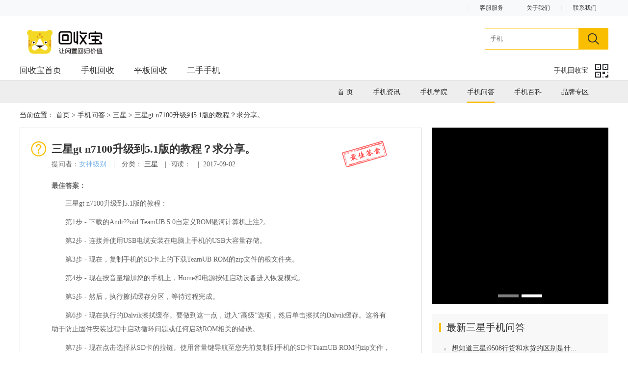

--- FILE ---
content_type: text/html; charset=utf-8
request_url: http://zx.huishoubao.com/wenda/8444.html
body_size: 7156
content:
<!DOCTYPE html>
<html>

<head>
    <meta http-equiv="Content-Type" content="text/html; charset=UTF-8">
    <title>三星gt n7100升级到5.1版的教程？求分享。-回收宝官网</title>
    <meta name="keywords" content="三星gt n7100升级到5.1">
    <meta name="description" content="三星gt n7100升级到5.1版的教程？求分享。">
    <meta name="toTop" content="true">
    <link rel="stylesheet" type="text/css" href="/Public/home/widget/css/common.css">
    <!--<script type="text/javascript" src="/Public/home/widget/js/jquery.js"></script>-->
    <script type="text/javascript" src="/Public/home/widget/js/jquery.1.8.3.js"></script>
    <script type="text/javascript" src="/Public/home/widget/js/default_index_ba0778b4.js"></script>
    <script type="text/javascript" src="/Public/home/widget/js/tab.js"></script>
    <!--<script type="text/javascript" src="/Public/home/widget/js/sider.js"></script>-->
    <link rel="stylesheet" type="text/css" href="/Public/home/widget/css/default_index_af65bc75.css">
    <link rel="stylesheet" type="text/css" href="/Public/home/widget/css/information.css">
    <!-- news-css -->

    <script>
    var _hmt = _hmt || [];
    (function() {
        var hm = document.createElement("script");
        hm.src = "https://hm.baidu.com/hm.js?5ccba40c866ed751ed19197c186a978b";
        var s = document.getElementsByTagName("script")[0];
        s.parentNode.insertBefore(hm, s);
    })();
</script>
</head>

<body style="background:#fff;">
<div id="nTalk_post_hiddenElement" style="left: -10px; top: -10px; visibility: hidden; display: none; width: 1px; height: 1px;"></div>
<!--[ common-header-1 : begin ]-->
<div class="common-header-1 back-color  ">
    <div>
        <ul class="header-top-service clearfloat font-color">
            <li class="contact"><a href="http://www.huishoubao.com/news/34.html?pid=1330" target="_blank" rel="nofollow"> 联系我们</a>
                <span></span></li>
            <li class="about"><a href="http://www.huishoubao.com/news/31.html?pid=1330" target="_blank" rel="nofollow"> 关于我们</a>
                <span></span></li>
            <li class="server"><a href="http://www.huishoubao.com/news/2949.html?pid=1330" target="_blank" rel="nofollow"> 客服服务</a>
                <span></span></li>
            <li class="login">
                <span class="login-span"></span>
                <div>
                    <b>登录</b>
                    <p class="personal">个人中心</p>
                    <p>退出登录</p>
                </div>
            </li>
        </ul>
    </div>    <style type="text/css">.header-top-service li a:hover{color: #fabe00;}</style>
    <div class="logo">
        <div>
            <div data-name="index" class="logo-img">
                <a href="http://www.huishoubao.com?pid=1330" target="_blank"><img src="/Public/home/widget/images/3_03.png"></a>
            </div>
            <div class="header-right">
                <div class="search-top-box">
                    <form action="/Search/" id="chsFormSearch" target="_blank">
                        <input type="text" id="kw" name="kw" class="top-search-ip"  placeholder="手机">
                        <button class="top-bt chsBtnSearch"></button>
                    </form>
                </div>
            </div>
        </div>
    </div>
</div>
<!--[ common-header-1 : end-> ]-->



<!--[ common-title : begin ]-->
<div class="common-title" style="border-bottom: 1px solid #d2d2d2;">
    <div>
        <div class="title clearfloat">
            <ul class="third" style="margin-left:-20px;">
                <li>
                    <a href="http://www.huishoubao.com?pid=1330" target="_blank">回收宝首页</a></li>
                <li>
                    <a href="http://www.huishoubao.com/shoujihuishou?pid=1330" target="_blank">手机回收</a></li>
                <li>
                    <a href="http://www.huishoubao.com/padhuishou?pid=1330" target="_blank">平板回收</a></li>
                <li>
                    <a href="https://shop116703611.taobao.com/" target="_blank" rel="nofollow">二手手机</a></li>
            </ul>
            <p>手机回收宝
                <span></span></p>
            <div class="codeswp">
                <img src="/Public/home/widget/images/code.png" alt="">
                <div>
                    <b>回收宝APP</b>
                    <b>关注微信</b>
                </div>
            </div>
        </div>
    </div>
</div>
<script>$(".title p").hover(function() {
        $('.title .codeswp').fadeIn();
    },
    function() {
        $('.title .codeswp').fadeOut();
    });</script>
<!--[ common-title : end-> ]-->

<!-- 二级导航 -->
<div class="ej-nav">
    <div class="menuChs">
        <ul class="ej-nav-main chsTopMenuTest">
            <li data-url="/"  ><a href="/" title="首    页">首    页</a></li><li data-url="/zixun"  ><a href="/zixun" title="手机资讯">手机资讯</a></li><li data-url="/xueyuan"  ><a href="/xueyuan" title="手机学院">手机学院</a></li><li data-url="/wenda" class='on' ><a href="/wenda" title="手机问答">手机问答</a></li><li data-url="/baike"  ><a href="/baike" title="手机百科">手机百科</a></li><li data-url="/pinpai"  ><a href="/pinpai" title="品牌专区">品牌专区</a></li>        </ul>
    </div>
</div>
<div class="clear"></div>
<!-- 二级导航 -->



<div class="container-news2">

    <!-- 面包屑导航 -->
    <div class="news-index-mbx">当前位置：
        <a href="/">首页</a>  > <a href='/wenda'>手机问答</a> > <a href='/wenda/sanxing'>三星</a> > 三星gt n7100升级到5.1版的教程？求分享。  </div>
    <!-- 面包屑导航 -->

    <!-- 左侧内容 -->
    <div class="float-820" >
        <div class="left-zt wenti-xq">
            <img src="/Public/home/widget/images/best-answer.png" alt="" class="wenti-xq-dn">
            <h1>三星gt n7100升级到5.1版的教程？求分享。</h1>
            <p>提问者：<b>女神级别</b>　|　分类：<a href="/wenda/sanxing" target="_blank"> 三星</a>　|&nbsp;&nbsp;阅读：<script src="/Qa/pv/id/8444"></script>　|&nbsp;&nbsp;2017-09-02</p>
            <span style="border-top: 1px dashed #dedede; margin-top: 10px;"><b>最佳答案：</b><br/><p style="margin-top: 10px; margin-bottom: 10px; line-height: 2em;">　　三星gt n7100升级到5.1版的教程：</p><p style="margin-top: 10px; margin-bottom: 10px; line-height: 2em;">　　第1步 - 下载的Andr??oid TeamUB 5.0自定义ROM银河计算机上注2。</p><p style="margin-top: 10px; margin-bottom: 10px; line-height: 2em;">　　第2步 - 连接并使用USB电缆安装在电脑上手机的USB大容量存储。</p><p style="margin-top: 10px; margin-bottom: 10px; line-height: 2em;">　　第3步 - 现在，复制手机的SD卡上的下载TeamUB ROM的zip文件的根文件夹。</p><p style="margin-top: 10px; margin-bottom: 10px; line-height: 2em;">　　第4步 - 现在按音量增加您的手机上，Home和电源按钮启动设备进入恢复模式。</p><p style="margin-top: 10px; margin-bottom: 10px; line-height: 2em;">　　第5步 - 然后，执行擦拭缓存分区，等待过程完成。</p><p style="margin-top: 10px; margin-bottom: 10px; line-height: 2em;">　　第6步 - 
现在执行的Dalvik擦拭缓存。要做到这一点，进入“高级”选项，然后单击擦拭的Dalvik缓存。这将有助于防止固件安装过程中启动循环问题或任何启动ROM相关的错误。</p><p style="margin-top: 10px; margin-bottom: 10px; line-height: 2em;">　　第7步 - 现在点击选择从SD卡的拉链。使用音量键导航至您先前复制到手机的SD卡TeamUB 
ROM的zip文件，并通过点击电源按钮选择它。确认ROM安装的下一个屏幕上，安装过程将开始。</p><p style="margin-top: 10px; margin-bottom: 10px; line-height: 2em;">　　第8步 - 
一旦同时安装了GAPPS和ROM，进入“+++++返回+++++”，并在恢复菜单中选择现在重新启动系统。按照这些步骤一步步走就OK了。</p><p><br/></p>    </span>
            <div class="wenti-hd-bq">
                <div class="wenti-hd">共有 3 个回答</div>
                <div class="wenti-bq">标签：
                    <a href="/tag/5174.html" target="_blank">三星galaxy note ii</a>&nbsp;                </div>
            </div>
        </div>



        <div class="col-name-2">限时高价回收</div>
        <div class="left-zt">
            <ul class="cs-lb-rmjx">
                            </ul>
        </div>

        <div class="left-zt wenda-answer">
            <p style="border-bottom: 1px dashed #dedede;">回答者：<b>蜕变之过程</b>  |  2017-09-02 08:52:44</p>
            <span style="margin-bottom: 20px;border-bottom: 1px dashed #dedede;"><p style="margin-top: 10px; margin-bottom: 10px; line-height: 2em;">　　三星gt n7100升级到5.1版的教程：</p><p style="margin-top: 10px; margin-bottom: 10px; line-height: 2em;">　　第1步 - 下载的Andr??oid TeamUB 5.0自定义ROM银河计算机上注2。</p><p style="margin-top: 10px; margin-bottom: 10px; line-height: 2em;">　　第2步 - 连接并使用USB电缆安装在电脑上手机的USB大容量存储。</p><p style="margin-top: 10px; margin-bottom: 10px; line-height: 2em;">　　第3步 - 现在，复制手机的SD卡上的下载TeamUB ROM的zip文件的根文件夹。</p><p style="margin-top: 10px; margin-bottom: 10px; line-height: 2em;">　　第4步 - 现在按音量增加您的手机上，Home和电源按钮启动设备进入恢复模式。</p><p style="margin-top: 10px; margin-bottom: 10px; line-height: 2em;">　　第5步 - 然后，执行擦拭缓存分区，等待过程完成。</p><p style="margin-top: 10px; margin-bottom: 10px; line-height: 2em;">　　第6步 - 
现在执行的Dalvik擦拭缓存。要做到这一点，进入“高级”选项，然后单击擦拭的Dalvik缓存。这将有助于防止固件安装过程中启动循环问题或任何启动ROM相关的错误。</p><p style="margin-top: 10px; margin-bottom: 10px; line-height: 2em;">　　第7步 - 现在点击选择从SD卡的拉链。使用音量键导航至您先前复制到手机的SD卡TeamUB 
ROM的zip文件，并通过点击电源按钮选择它。确认ROM安装的下一个屏幕上，安装过程将开始。</p><p style="margin-top: 10px; margin-bottom: 10px; line-height: 2em;">　　第8步 - 
一旦同时安装了GAPPS和ROM，进入“+++++返回+++++”，并在恢复菜单中选择现在重新启动系统。按照这些步骤一步步走就OK了。</p><p><br/></p></span><p style="border-bottom: 1px dashed #dedede;">回答者：<b>柠檬草柑橘茶</b>  |  2017-09-02 15:31:21</p>
            <span style="margin-bottom: 20px;border-bottom: 1px dashed #dedede;">要是还在保质期，送到三星服务中心升级：携带购机发票、包修卡和机器到三星服务中心，由专业的售后工程师帮助升级。</span><p style="border-bottom: 1px dashed #dedede;">回答者：<b>打死都不赌了</b>  |  2017-09-02 15:54:47</p>
            <span style="margin-bottom: 20px;border-bottom: 1px dashed #dedede;">看这些步骤也是很简单吗，就是不知道操作起来怎么样。</span>        </div>

        <div class="left-zt wenda-answer">
            <div class="your-answer-name">你的回答<b>(三星gt n7100升级到5.1版的教程？求分享。)</b></div>
            <textarea name="" id="wenti" cols="30" rows="10" class="wd-yours"></textarea>
            <button class="fbda">发表答案</button>
        </div>

        <div class="left-zt wd-gjc-main">
            <div class="wd-xqy-gjc">热门关键词</div>
            <ul class="wz-xgbq-list" style="margin:0;">
                <li><a href="http://www.huishoubao.com/news/8879.html" target="_blank">手机复合屏幕怎么换</a></li><li><a href="http://www.huishoubao.com/evaluate/3005.html" target="_blank">vivo Y31</a></li><li><a href="http://www.huishoubao.com/evaluate/30613.html" target="_blank">华为 U3220</a></li><li><a href="http://www.huishoubao.com" target="_blank">爱回收网</a></li><li><a href="http://www.huishoubao.com/evaluate/10151.html" target="_blank">三星 Wave S8500</a></li><li><a href="http://www.huishoubao.com/evaluate/30889.html" target="_blank">OPPO N1 mini</a></li><li><a href="http://www.huishoubao.com/evaluate/10069.html" target="_blank">三星 Galaxy Mega 5.8 I9152</a></li><li><a href="http://www.huishoubao.com/evaluate/30777.html" target="_blank">华为 P10 Plus</a></li><li><a href="http://www.huishoubao.com/evaluate/10269.html" target="_blank">三星 Galaxy K M130k</a></li><li><a href="http://zx.huishoubao.com/xueyuan-changshi/8420.html" target="_blank">西安手机收购</a></li><li><a href="http://www.huishoubao.com/news/9312.html" target="_blank">苹果4id怎么更改</a></li><li><a href="http://www.huishoubao.com/evaluate/2045.html" target="_blank">OPPO R7 Plus 移动4G</a></li><li><a href="http://www.huishoubao.com/evaluate/10236.html" target="_blank">三星 I579</a></li><li><a href="http://zx.huishoubao.com/zixun/451.html" target="_blank">广州手机回收</a></li><li><a href="http://www.huishoubao.com/evaluate/4144.html" target="_blank">华为 C8300</a></li><li><a href="http://www.huishoubao.com/news/8643.html" target="_blank">小米4怎么截图</a></li><li><a href="http://www.huishoubao.com/evaluate/30763.html" target="_blank">iPad Air 2</a></li><li><a href="http://www.huishoubao.com/evaluate/10036.html" target="_blank">三星 I8350</a></li><li><a href="http://www.huishoubao.com/evaluate/30901.html" target="_blank">索尼 Xperia Z1</a></li><li><a href="http://zx.huishoubao.com/zixun/3046.html" target="_blank">华为p10有什么功能</a></li>            </ul>
        </div>

        <div class="left-zt">
            <ul class="wenda-xqy-tab">
                <li class="wdxqOn" onmousedown="Show('wdxq','wdxq',0,2,0)" id="wdxq_tab_0">相关三星手机问答</li>
                <li onmousedown="Show('wdxq','wdxq',1,2,0)" id="wdxq_tab_1">热门三星手机问答</li>
            </ul>
            <ul class="list-wenda-xq" id="wdxq_cont_0" style="display: block;">
                <li><a href="/wenda/1592.html" target="_blank" style="line-height: 32px">三星手机怎么拍照能显示日期？</a> <span><b>2 回答</b>2017-09-04</span></li><li><a href="/wenda/8540.html" target="_blank" style="line-height: 32px">三星s8g9500配置参数怎么样?</a> <span><b>3 回答</b>2017-09-06</span></li><li><a href="/wenda/8449.html" target="_blank" style="line-height: 32px">最近三星ge~n7100报价是多少？</a> <span><b>3 回答</b>2017-09-02</span></li><li><a href="/wenda/8454.html" target="_blank" style="line-height: 32px">三星galaxy note8平板怎么样，好用吗？</a> <span><b>3 回答</b>2017-09-02</span></li><li><a href="/wenda/3478.html" target="_blank" style="line-height: 32px">三星s8和苹果7哪个好?两款手机同时掉进水里先救哪部?</a> <span><b>3 回答</b>2017-07-20</span></li><li><a href="/wenda/8524.html" target="_blank" style="line-height: 32px">s4三星手机电信版下载什么软件去管理手机比较好?</a> <span><b>3 回答</b>2017-09-06</span></li><li><a href="/wenda/7080.html" target="_blank" style="line-height: 32px">谁三星换手机屏幕要多少钱？</a> <span><b>2 回答</b>2017-08-09</span></li><li><a href="/wenda/8443.html" target="_blank" style="line-height: 32px">三星Galaxy S好用吗？求分享！</a> <span><b>3 回答</b>2017-09-02</span></li><li><a href="/wenda/3472.html" target="_blank" style="line-height: 32px">三星on5和on7哪个好，硬件配置方面怎么样?</a> <span><b>3 回答</b>2017-07-20</span></li><li><a href="/wenda/764.html" target="_blank" style="line-height: 32px">谈谈三星s5二手能卖多少钱</a> <span><b>1 回答</b>2017-08-29</span></li><li><a href="/wenda/3464.html" target="_blank" style="line-height: 32px">从材料、性能、外观来看，三星s8好还是苹果7好？</a> <span><b>3 回答</b>2017-07-20</span></li>
            </ul>
            <ul class="list-wenda-xq" id="wdxq_cont_1" style="display: none;">
                <li><a href="/wenda/1018.html" target="_blank" style="line-height: 32px">谁知道三星手机的回收站在哪里？</a> <span><b>1 回答</b>2017-08-31</span></li><li><a href="/wenda/504.html" target="_blank" style="line-height: 32px">教大家二手三星S8能卖多少钱？</a> <span><b>1 回答</b>2017-08-29</span></li><li><a href="/wenda/9253.html" target="_blank" style="line-height: 32px">想知道三星i9508行货和水货的区别是什么?又怎样去鉴别它?</a> <span><b>3 回答</b>2017-09-26</span></li><li><a href="/wenda/8628.html" target="_blank" style="line-height: 32px">三星手机屏幕坏了怎么办？能自己在家换吗？</a> <span><b>3 回答</b>2017-09-07</span></li><li><a href="/wenda/8617.html" target="_blank" style="line-height: 32px">三星手机电池通用吗？哪几个型号可以通用啊？</a> <span><b>3 回答</b>2017-09-06</span></li><li><a href="/wenda/8631.html" target="_blank" style="line-height: 32px">三星怎么检查手机电池？看到手机爆炸事件，想知道自己手机电池是否健康</a> <span><b>2 回答</b>2017-09-07</span></li><li><a href="/wenda/8605.html" target="_blank" style="line-height: 32px">三星手机电池老是发热怎么回事？该怎么解决？</a> <span><b>3 回答</b>2017-09-06</span></li><li><a href="/wenda/8609.html" target="_blank" style="line-height: 32px">三星手机电池是锂电池吗？除了这个还有别的类型的吗？</a> <span><b>3 回答</b>2017-09-06</span></li>            </ul>
        </div>


    </div>

    <!-- 左侧内容 -->



    <!-- 右侧内容 -->
    <div class="float-360">
        <!-- 轮播图 -->
        <div class="fullSlide3" id="ad_1">
            <div class="bd">
                <ul>
                    <li _src="url(http://images.huishoubao.com.cn/images/seo/20170505/1fa0bfe3844394773e2d90c49c0cf822.png)" style="background:center 0 no-repeat;">
                            <a href="https://item.taobao.com/item.htm?spm=a1z10.5-c-s.w4002-15016021319.38.Y3uDwA&amp;id=531245265843" rel="nofollow" target="_blank"></a>
                        </li><li _src="url(http://images.huishoubao.com.cn/images/seo/20170505/3c69cc195bd3a5f12a3e7fdce008f29c.png)" style="background:center 0 no-repeat;">
                            <a href="https://item.taobao.com/item.htm?spm=a1z10.5-c-s.w4002-15016021319.32.hBVUQu&amp;id=537884784581" rel="nofollow" target="_blank"></a>
                        </li>                </ul>
            </div>
            <div class="hd">
                <ul></ul>
            </div>
        </div>        <script type="text/javascript" src="/Public/home/widget/js/superslide.2.1.js"></script>
        <script type="text/javascript">
            $(".fullSlide3").hover(function() {
                    $(this).find(".prev,.next").stop(true, true).fadeTo("show", 0.5)
                },
                function() {
                    $(this).find(".prev,.next").fadeOut()
                });
            $(".fullSlide3").slide({
                titCell: ".hd ul",
                mainCell: ".bd ul",
                effect: "fold",
                autoPlay: true,
                autoPage: true,
                trigger: "click",
                startFun: function(i) {
                    var curLi = jQuery(".fullSlide3 .bd li").eq(i);
                    if ( !! curLi.attr("_src")) {
                        curLi.css("background-image", curLi.attr("_src")).removeAttr("_src")
                    }
                }
            });
        </script>
        <!-- 轮播图 -->


        <div class="esphb">
            <h3>最新三星手机问答</h3>
            <ul class="esphb-list">
                <li><a href="/wenda/9253.html" target="_blank">想知道三星i9508行货和水货的区别是什...</a> </li><li><a href="/wenda/8631.html" target="_blank">三星怎么检查手机电池？看到手机爆炸事件，...</a> </li><li><a href="/wenda/8628.html" target="_blank">三星手机屏幕坏了怎么办？能自己在家换吗？</a> </li><li><a href="/wenda/8619.html" target="_blank">三星手机欧洲水货和行货的区别有哪些？谁知...</a> </li><li><a href="/wenda/8618.html" target="_blank">三星手机电池怎么样？如何辨别真假</a> </li><li><a href="/wenda/8617.html" target="_blank">三星手机电池通用吗？哪几个型号可以通用啊...</a> </li><li><a href="/wenda/8609.html" target="_blank">三星手机电池是锂电池吗？除了这个还有别的...</a> </li><li><a href="/wenda/8605.html" target="_blank">三星手机电池老是发热怎么回事？该怎么解决...</a> </li><li><a href="/wenda/8602.html" target="_blank">三星手机电池坏了怎么办？</a> </li><li><a href="/wenda/8600.html" target="_blank">三星note3水货和行货有区别吗？想知道...</a> </li><li><a href="/wenda/8545.html" target="_blank">用三星galaxyalpha如何卸载软件...</a> </li>            </ul>
        </div>

        <div class="esphb">
            <h3>二手手机回收排行榜</h3>
            <ul class="esphb-list">
                            </ul>
        </div>

        

    </div>
</div>
<!--[ common-footer-1 : begin ]-->
<div class="common-footer-1 clearfloat">
    <div class="foot-2 clearfloat">
        <div class="mid clearfloat" style="border-bottom:1px solid #505050;">
            <ul class="clearfloat">
                <li>
                    <h3>网站导航</h3>
                    <p>
                        <a target="_blank" href="/tag" >标签集合</a></p>
                    <p>
                        <a href="/sitemap.html" target="_blank">网站地图</a></p>
                    <p>
                        <a target="_blank" href="http://www.huishoubao.com/news/5183.html?pid=1330" >版权声明</a></p>
                </li>
                <li>
                    <h3>相关业务</h3>
                    <p>
                        <a target="_blank" href="http://www.huishoubao.com?pid=1330">旧手机回收</a></p>
                    <p>
                        <a target="_blank" href="http://www.huishoubao.com?pid=1330">二手手机回收</a></p>
                    <p>
                        <a target="_blank" href="http://www.huishoubao.com?pid=1330">手机回收</a></p>
                </li>
                <li>
                    <h3>商务合作</h3>
                    <p>
                        <a target="_blank" href="http://www.huishoubao.com/new-special-agent?pid=1330" rel="nofollow">合作加盟</a></p>
                    <!-- <p><a href="/enterprise/">企业合作</a></p> -->
                    <!-- <p><a target="_blank" href="http://u.huishoubao.com/">回收宝+</a></p> --></li>
                <li>
                    <h3>服务</h3>
                    <p>
                        <a target="_blank" href="http://www.huishoubao.com/news/2949.html?pid=1330" rel="nofollow">服务条款</a></p>
                    <!-- <p><a target="_blank" href="/enterprise/">库存机回收登记</a></p> --></li>
                <li>
                    <h3>关于我们</h3>
                    <!-- /help-center-content/?pid="+PID+"&p=31 -->
                    <p>
                        <a target="_blank" href="http://www.huishoubao.com/news/31.html?pid=1330" rel="nofollow">关于回收宝</a></p>
                    <p>
                        <a target="_blank" href="http://www.huishoubao.com/news/34.html?pid=1330" rel="nofollow">联系我们</a></p>
                    <p>
                        <a target="_blank" href="http://weibo.com/huishoubao" rel="nofollow">微博</a></p>
                </li>
                <li class="li-1">
                    <div>
                        <img src="/Public/home/widget/images/1_15.png">
                        <p>
                            <img src="/Public/home/widget/images/14_03.png" alt="">
                            <!-- <span class="phone">400-080-9966</span><br><span class="date">周一至周日 9:00-19:00<span> --></p>
                    </div>
                </li>
            </ul>
        </div>
            </div>
    <div class="foot-3">Copyright © 2012-2015 , Huishoubao Tech , All Rights Reserved
        <a rel="nofollow" href="http://www.miitbeian.gov.cn/" target="_blank">粤ICP备14063444号</a>
        <a rel="nofollow" href="http://www.cnzz.com/stat/website.php?web_id=1254005878" target="_blank" title="站长统计">站长统计</a></div>
</div>
<script type="text/javascript" src="/Public/home/widget/js/chs.js"></script>
<!--<script type="text/javascript" src="/Public/home/widget/js/jquery.smooth-scroll.js"></script>-->
<!--<script type="text/javascript" src="/Public/home/widget/js/jquery.ba-bbq.js"></script>-->

<script type="text/javascript" src="/Public/home/widget/js/toTop.js"></script>

<script type="text/javascript" src="http://push.zhanzhang.baidu.com/push.js"></script>


<style type="text/css">
    ul.tel-collect{ border: 1px solid #dedede;}
    ul.tel-collect li{ border-top:none; border-bottom: 1px solid #dedede;}
    .mid li span {color:#fff}
</style>
</body>

</html>

--- FILE ---
content_type: text/css
request_url: http://zx.huishoubao.com/Public/home/widget/css/common.css
body_size: 3276
content:

/*reset*/


/* reset */
html,body,h1,h2,h3,h4,h5,h6,div,dl,dt,dd,ul,ol,li,p,blockquote,pre,hr,figure,table,caption,th,td,form,fieldset,legend,input,button,textarea,menu,a{margin:0;padding:0;font-family: "Microsoft YaHei";}
header,footer,section,article,aside,nav,hgroup,address,figure,figcaption,menu,details{display:block;}
table{border-collapse:collapse;border-spacing:0;}
caption,th{text-align:left;font-weight:normal;}
html,body,fieldset,img,iframe,abbr{border:0;}
i,cite,em,var,address,dfn{font-style:normal;}
[hidefocus],summary{outline:0;}
li{list-style:none;}
h1,h2,h3,h4,h5,h6,small{font-size:100%;}
sup,sub{font-size:83%;}
pre,code,kbd,samp{font-family:inherit;}
q:before,q:after{content:none;}
textarea{overflow:auto;resize:none;}
label,summary{cursor:default;}
a,button{cursor:pointer; border-style: solid; }
/*del,ins,u,s,a,a:hover{text-decoration:none;}*/

a:hover{text-decoration: none;}
/*a,a:hover{color:#333;}*/
html{
    height:100%;
    width:100%;
    /*background-color:#eee;*/

}
body{
    /*min-width   : 320px;*/
    position    : relative;
    min-width: 1249px;
    background-color: #F3F4F7;
}

a{
    text-decoration: none;
    color: rgb( 55, 130, 255 );
}

a:hover{
    text-decoration: none;
}

button:focus, button:hover {
  outline: none;
}

input,a,img{
    border: 0;
}

/*common*/

h1,h2,h3,h4,h5,h6 {
    color: #333;
    font-weight: normal;
}

h1 {
  font-size: 28px;
  line-height: 36px;
}

h2 {
    font-size: 18px;
    line-height: 32px;
}

h3 {
    font-size: 16px;
    line-height: 28px;
}

h4 {
    font-size: 14px;
    line-height: 24px;
}


input[type=checkbox] {
  width: 20px;
  height: 20px;
  vertical-align: middle;
  background-color: transparent;
}

input:disabled {
  background-color: #f5f5f5;
}

.clearfix {
  clear: both;
}

.clearfix:after {
  display: block;
  content: "";
  clear: both;
}

.clearfloat:after {
    display: block;
    clear: both;
    content: "";
    visibility: hidden;
    overflow: hidden;
    height: 0;
}

.f-l {
    float: left;
}
.f-r {
    float: right;
}
.container {
    width: 1200px;
    margin: 0 auto;
}


.formVaild--el {
    color: #ff5f43;
    font-size: 12px;
    display: none;
}

/*组件*************************************************/

.breadcrumb-wrap {
  padding: 11px 0;
  color: rgb( 153, 153, 153 );
  font-size: 14px;
}

.breadcrumb-wrap a {
  color: rgb( 153, 153, 153 );
}

.hsb-button {
    display: inline-block;
    line-height: 1;
    white-space: nowrap;
    cursor: pointer;
    background: #fff;
    color: #333;
    -webkit-appearance: none;
    text-align: center;
    box-sizing: border-box;
    outline: none;
    margin: 0;
    -moz-user-select: none;
    -webkit-user-select: none;
    -ms-user-select: none;
    padding: 11px 19px;
    font-size: 14px;
    /*border-radius: 4px;*/
    width: 260px;
    transition: all .2s cubic-bezier(.645,.045,.355,1);
}


.hsb-button--primary {
  background-color: #fabe00;
  border-color: #fabe00;
}

.hsb-button--primary:focus, .hsb-button--primary:hover {
    background: #ffd300;
    border-color: #ffd300;
}

.hsb-button--danger {
  background-color: #ff5f43;
  color: #fff;
  border-color: #ff5f43;
}

.hsb-button--danger:focus,  .hsb-button--danger:hover {
  background-color: #ff7860;
  color: #fff;
  border-color: #ff7860;
}


.hsb-button--large {
    padding: 16px 19px;
    font-size: 18px;
    border-radius: 2px;
}

.hsb-button--small {
    padding: 9px 15px;
    font-size: 18px;
    /*border-radius: 4px;*/
}

.hsb-button.is-disabled, .hsb-button.is-disabled:focus, .hsb-button.is-disabled:hover, .hsb-button:disabled {
    color: #ffffff;
    cursor: not-allowed;
    background-image: none;
    background-color: #cccccc;
    border-color: #cccccc;
}

.hsb-plane-wrap {
    padding: 24px 40px;
    margin-bottom: 10px;
    background-color: #fff;
    color: #b9bdbf;
}

.hsb-plane-hr {
    margin: 15px 0;
    border: 0;
    background-color: #f5f5f5;
    height: 1px;
}

.hsb-plane-title {
      color: rgb( 102, 102, 102 );
}


/*横向 icon*/
.hsb-line-icon--wrap {
    border: 1px solid #f3f3f3;
    height: 52px;
    position: relative;
    text-align: center;
}


.hsb-line-icon--wrap:after {
    position: absolute;
    content: " ";
    bottom: -2px;
    right: -6px;
    border-left: 8px solid transparent;
    border-top: 8px solid #fabe00;
    border-right: 8px solid transparent;
    display: none;
    -webkit-transform: rotate(-45deg);
    transform: rotate(-45deg);
}


.hsb-line-icon--wrap.is-active {
    background-color: #fef9eb;
    border-color: #fabe00;
}

.hsb-line-icon--wrap.is-active:after {
    display: block;
}

.hsb-line-icon {
    vertical-align: middle;
}

.hsb-line-icon--wrap:before {
    content: " ";
    height: 100%;
    width: 1px;
    display: inline-block;
    line-height: 100%;
    vertical-align: middle;
}

.hsb-line-icon--text {
    display: inline-block;
    font-size: 16px;
    vertical-align: middle;
    color: rgb( 102, 102, 102 );
}



.hsb-line-icon--des {
  font-size: 12px;
  color: rgb( 153, 153, 153 );
}

/*input 框*/

.hsb-input {
    position: relative;
    font-size: 14px;
    display: inline-block;
    width: 100%;
}

.hsb-input--inner {
    -webkit-appearance: none;
    -moz-appearance: none;
    appearance: none;
    background-color: #fff;
    background-image: none;
    border-radius: 4px;
    border: 1px solid rgb( 233, 235, 237 );
    box-sizing: border-box;
    color: #1f2d3d;
    display: block;
    font-size: inherit;
    height: 42px;
    line-height: 1;
    outline: none;
    padding: 3px 10px;
    transition: border-color .2s cubic-bezier(.645,.045,.355,1);
    width: 100%;
}

.hsb-input.is-error .hsb-input--inner {
    border-color: #ff5f43;
}

.hsb-input--inner:focus {
    outline: none;
    border-color: #20a0ff;
}



.hsb-icon-right:after {
    border: 1px solid #666666;
    border-bottom-width: 0;
    border-left-width: 0;
    content: " ";
    top: 50%;
    right: 7px;
    position: absolute;
    width: 8px;
    height: 8px;
    -webkit-transform: translateY(-50%) rotate(45deg);
    transform: translateY(-50%) rotate(45deg);
    -webkit-transform-origin: center center;
    transform-origin: center center;
}

.hsb-icon-close {
  width: 20px;
  height: 20px;
  position: relative;
  display: block;
}

.hsb-icon-close:after, .hsb-icon-close:before {
  content: " ";
  width: 100%;
  height: 2px;
  background-color: #666666;
  border-radius: 2px;
  display: block;
  position: absolute;
  transform-origin: center center;
}

.hsb-icon-close:before {
  -webkit-transform: rotate(45deg);
  transform: rotate(45deg);
}

.hsb-icon-close:after {
  -webkit-transform: rotate(-45deg);
  transform: rotate(-45deg);
}

.hsb-section-title {
    width: 1200px;
    margin: 0 auto;
    text-align: center;
}
.hsb-section-title  h1 {
    font-size: 36px;
    font-weight: normal;
    margin: 0;
    padding-top: 75px;
    color: #3b3d40;
}
.hsb-section-title div{
    width: 0;
    border: none;
    border-top: 1px solid rgb(250,190,0);
    margin: 0 auto;
    margin-top: 28px;
    margin-bottom: 24px;
    transition:width .5s linear;
}
.hsb-section-title  p{
    font-size: 16px;
    margin-bottom: 48px;
    color: #999999;
}


.placeholder-select-item {
  height: 42px;
  position: relative;
  font-size: 14px;
  display: inline-block;
  vertical-align: middle;
  width: 82px;
  border: 1px solid #eee;
  box-sizing: border-box;
}

.select-wrap {
  padding: 10px 5px;
  height: 100%;
  box-sizing: border-box;
}

.select-value {
  text-align: center;
}


.select-options {
  position: absolute;
  top: 100%;
  box-shadow: 2px 3.464px 8px 0px rgb( 0, 0, 0 );
  width: 100%;
  background-color: #fff;
  z-index: 99;
}

.select-icon {
  border-top: 5px solid #999;
  border-left : 5px solid transparent;
  border-right: 5px solid transparent;
  width:0;
  height: 0;
  position: absolute;
  top: 50%;
  right: 5px;
  -webkit-transform: translateY(-50%) rotate(0deg);
  transform: translateY(-50%) rotate(0deg);
  -webkit-transition: .4s all;
  transition: .4s all;
}

.select-wrap.is-opening .select-icon {
  -webkit-transform: translateY(-50%) rotate(180deg);
  transform: translateY(-50%) rotate(180deg);
}

.option-item {
  font-size: 14px;
  padding: 8px 0;
  padding-left: 5px;
}
.option-item:hover {
  color: rgb( 254, 114, 1 );
}

.hsb-mask {
  top: 0;
  right: 0;
  bottom: 0;
  left: 0;
  position: fixed;
  overflow: auto;
  margin: 0;
  background-color: rgba(0, 0, 0, .7);
  z-index: 1000;
}

.hsb-dialog {
    position: absolute;
    left: 50%;
    top: 40%;
    -webkit-transform: translateX(-50%);
    transform: translateX(-50%);
    background: #fff;
    border-radius: 2px;
    box-shadow: 0 1px 3px rgba(0,0,0,.3);
    box-sizing: border-box;
}

.hsb-dialog--small {
  width: 50%;
}

.hsb-dialog--header {
  padding: 20px 20px 0;
}

.el-dialog--headerbtn {
  float: right;
  cursor: pointer;
  font-size: 24px;
  -webkit-transition: all .6s;
  transition: all .6s;
}

.el-dialog--headerbtn:hover {
  -webkit-transform: rotateY(180deg);
  transform: rotateY(180deg);
  -webkit-transform-origin: center;
  transform-origin: center;
}

.hsb-dialog--body {
  padding: 30px 20px;
  color: #333;
  font-size: 14px;
}


.hsb-des-wrap {
    position: fixed;
    z-index: 9999;
    padding: 10px;
    background-color: #fff;
    box-shadow: 0px 3px 18px 0px rgba(0, 0, 0, .08);
    color: rgb( 153, 153, 153 );
    font-size: 14px;
    line-height: 1.7;
}



.hsb-slidebar {
    width: 360px;
    height: 325px;
    margin-left: 20px;
    padding-top: 50px;
    font-size: 16px;
    background-color: #fff;
    text-align: center;
}

.hsb-slidebar--des {
  font-size: 16px;
  color: rgb( 186, 188, 194 );
  margin: 16px 0;
  line-height: 1.7;
}

.hsb-slidebar--dangerText {
  font-size: 32px;
  color: rgb( 255, 95, 67 );
}


/*
.animates,.animates-1,.animates-2,.animates-3,.animates-4,.animates-5,.animates-6{
  position: relative;
  top: 100px;
  opacity: 0;
}
.animates-left{
   position: absolute;
  left: : 100px;
  opacity: 0;
  z-index: 100;
}
.animates-right{
  position: relative;
  right: : -100px;
  opacity: 0;
}*/

--- FILE ---
content_type: text/css
request_url: http://zx.huishoubao.com/Public/home/widget/css/information.css
body_size: 8230
content:
/* -------------------------------------------------------huishoubao资讯页面 -------------------------------------------*/

.img-change{-moz-transition: all .8s ease 0s;-ms-transition: all .8s ease 0s;-o-transition: all .8s ease 0s;transition: all .8s ease 0s;}
.img-change:hover{transform: scale(1.1);-moz-transform: scale(1.1);-webkit-transform: scale(1.1); }
.clear{ clear: both;}

a{color: #333 ;-webkit-transition-property:color;-moz-transition-property:color;-o-transition-property:color;transition-property:color;-webkit-transition-duration:.2s;-webkit-transition-timing-function:ease-in;-moz-transition-duration:.2s;-moz-transition-timing-function:ease-in;-o-transition-duration:.2s;-o-transition-timing-function:ease-in;transition-duration:.2s;transition-timing-function:ease-in;}
a:hover{ color: #3782ff}

body{ font-size: 14px; color: #333;}
*:focus {outline: none} 
.common-title .title ul.third{ height: 40px; width: 800px; float: left; margin-left: 10px;}
.common-title .title ul.third li{ line-height: 40px; float:left;  font-size: 17px; color: #333; height: 40px;}
.common-title .title ul.third li a{ color: #333; display: block; padding: 0 20px;}
.common-title .title ul.third li a:hover{ background: url(/Public/home/widget/images/news_2.png) no-repeat bottom center; }
.common-title .title ul.third li.on a{ background: url(/Public/home/widget/images/news_1.png) no-repeat bottom center;}


.container-news{ width: 1200px; margin: 26px auto 0 auto; overflow: hidden;}
.float-820{ width: 820px; float: left;}
.float-360{ width: 360px; float: right;}

.float-820-2{ width: 820px; float: right;}
.float-360-2{ width: 360px; float: left;}

.infor-lb-1{ height: 302px; margin-bottom: 20px;}
.infor-lb-2{ height: 245px; margin-bottom: 12px;}
.infor-lb-3{ height: 250px; margin: 20px 0;}

.border-de{ border: 1px solid #dedede;}
.mt-20{margin-top: 20px;}
.mt-15{margin-top: 15px;}
.mb-20{ margin-bottom: 20px;}

.container-news2{ width: 1200px; margin: 0 auto; overflow: hidden;}
.container-news2 .float-820{ width: 820px; float: left;}
.container-news2 .float-360{ width: 360px; float: right;}


/* -------------------------------------------------------资讯index -------------------------------------------*/

/* fullSlide */
.fullSlide{width:820px;position:relative;height:302px;background:#000; margin-bottom: 20px;}
.fullSlide .bd{margin:0 auto;position:relative;z-index:0;overflow:hidden;}
.fullSlide .bd ul{width:100% !important;}
.fullSlide .bd li{width:100% !important;height:302px;overflow:hidden;text-align:center;}
.fullSlide .bd li a{display:block;height:302px;}
.fullSlide .hd{width:100%;position:absolute;z-index:1;bottom:0;left:0;height:30px;line-height:30px;}
.fullSlide .hd ul{text-align:center;}
.fullSlide .hd ul li{cursor:pointer;display:inline-block;*display:inline;zoom:1;width:42px;height:6px;margin:3px;overflow:hidden;background:#fff;filter:alpha(opacity=50);opacity:0.5;line-height:999px;}
.fullSlide .hd ul .on{background:#fff; filter:alpha(opacity=100);opacity:1;}
.fullSlide .prev,.fullSlide .next{display:block;position:absolute;z-index:1;top:50%;margin-top:-30px;left:0;z-index:1;width:30px;height:50px;background:url(/Public/home/widget/images/slider-arrow.png) -130px -142px #000 no-repeat;cursor:pointer;filter:alpha(opacity=80);opacity:0.8;display:none;}
.fullSlide .next{left:auto;right:0;background-position:-73px -142px;}


.col-name-1{ height: 45px; line-height: 45px; font-size: 20px; background: url(/Public/home/widget/images/news_3.png) no-repeat 0 13px;padding-left: 16px; border-bottom: 1px solid #dedede;}
.col-name-2{ height: 45px; line-height: 45px; font-size: 20px; background: url(/Public/home/widget/images/news_3.png) no-repeat 0 13px;padding-left: 16px; }
.col-name-1 h1,.col-name-2 h1{ line-height: 45px; float: left; font-size: 20px;}
.col-name-1 h2,.col-name-2 h2{ line-height: 45px; float: left; font-size: 20px;}
.col-name-1 h3,.col-name-2 h3{ line-height: 45px; font-size: 20px;}
.col-name-1 b{ float: right; font-weight: normal; font-size: 14px; color: #333;}
.col-name-1 b a{color: #333;}
.index-list-1{  height: 130px; padding: 28px 0; border-bottom: 1px dashed #dedede; margin-bottom: 20px;}
.index-list-1 a.list-first{ width: 180px; height: 130px; display: block; overflow: hidden; float:left; margin-right: 18px;}
.index-list-1 p{font-size: 18px; line-height: 45px; margin-top: -6px;}
.index-list-1 span{display: block;  font-size: 13px; line-height: 28px;  color: #666; text-align: justify; height: 70px;}
.index-list-1 .date,.index-list-1 .times,.index-list-1 .pl{ line-height: 30px; font-size: 12px; margin-right:16px; color: #999; padding-left: 17px; float: left;}
.index-list-1 .date{background: url(/Public/home/widget/images/news_4.jpg)  no-repeat 0 9px; }
.index-list-1 .times{background: url(/Public/home/widget/images/news_2.jpg)  no-repeat 0 9px; }
.index-list-1 .pl{background: url(/Public/home/widget/images/news_3.jpg)  no-repeat 0 9px; }
.index-list-1 .bq{line-height: 30px; color: #666; font-size: 12px; float: right;}

.index-list-2{ width: 50%; float: left;}
.index-list-2 li a{ line-height: 32px; padding-left: 18px; background: url(/Public/home/widget/images/news_9.jpg) no-repeat 0 10px; }



.index-ggw-1{height: 115px; margin: 25px 0;}
.index-sjxy{ width: 390px; float: left;}
.index-sjjc{ width: 390px; float: right;}
.col-name-3{ height: 36px; line-height: 36px; border-bottom: 1px solid #dedede; position: relative;}
.col-name-3 .col-name{ line-height: 36px; width: 75px; font-size: 17px; background: url(/Public/home/widget/images/news_7.jpg) no-repeat bottom center; position: absolute; bottom: -1px; text-align: center;}

.col-name-3 .more-ty{ float: right;}
.list-first-xy{ height: 88px; margin-top:15px; }
.list-first-xy img{ float: left; margin-right: 15px;}
.list-first-xy p{ font-size: 16px; line-height: 32px;}
.list-first-xy span{ display: block; text-align: justify; font-size: 14px; color: #999; font-size: 13px; line-height: 24px; }

.list-first-xy a.list-first2{  width: 118px; height: 88px;overflow: hidden; display: block; float: left; margin-right: 15px;}
.list-first-xy2{ margin-top: 12px; margin-bottom: 20px;}
.list-first-xy2 li{ background: url(/Public/home/widget/images/news_9.jpg) no-repeat 0 10px; padding-left: 14px; line-height: 24px;}

.tab-index-sjwd{ height: 40px; background: #f8f8f8; line-height: 40px; padding-left: 15px; margin-bottom: 15px;}
.tab-index-sjwd li{ height: 40px;line-height: 40px; float: left;}
.tab-index-sjwd li a{ color: #333;  padding: 0 15px; font-size: 16px; display: block;}
.tab-index-sjwd li a:hover{ background: #ffd01c; }
.tab-index-sjwd li.wendaOn a{ background: #ffd01c;}

.how-much{ height: 300px; border: 1px solid #dedede; padding: 0 20px; margin-bottom: 20px;}
.how-much h3{ font-size: 18px;  line-height: 45px; margin-top: 15px; font-weight: normal;}
.jx-search-box{ height: 36px; border: 2px solid #fabe00; position: relative;}
.jx-search-box input.jx-sh{ width: 209px; height: 36px; line-height: 36px; border: 0; padding-left: 10px; }
.jx-search-box button.jx-sh2{position: absolute; display: block; right: 0; top:0; height: 36px; width: 80px; background: #fabe00; border: 0; color: #fff; font-size: 16px;}

.how-much .rmss{ color: #666; font-size: 12px; line-height: 24px; margin-top: 15px;}
.how-much .kjsb{ font-size: 18px; margin-top: 12px; margin-bottom: 10px;}

.rmhs-main{ height: 584px; border: 1px solid #dedede;}
ul.tab-rmhs{ height: 36px;  line-height: 36px; border-bottom: 1px solid #dedede;}
ul.tab-rmhs li{ width: 50%;  float: left; text-align: center; line-height: 36px; font-size: 16px; cursor: pointer;}
ul.tab-rmhs li.rmhsOn{ background: #f3f3f3;}

.rmhs-cont-main{ padding: 0 10px;}
.rmhs-cont-main li{ text-align: center; width: 50%; float: left;}
.rmhs-cont-main li img{ height: 90px; margin: 25px 0 5px 0;}
.rmhs-cont-main li a{-ms-transition: -moz-transform .8s;
    -moz-transition: -moz-transform .8s;
    -webkit-transition: -webkit-transform .8s;
    -o-transition: -o-transform .8s;
    transition: transform .8s;}
    

.rmhs-cont-main li:hover a{-ms-transform: translateY(-6px); 	
	-moz-transform: translateY(-6px);	
	-webkit-transform: translateY(-6px); 
	-o-transform: translateY(-6px);
    transform: translateY(-6px)}

.rmhs-cont-main li p{ line-height: 28px;}
.rmhs-cont-main li span{ font-size: 13px;}
.rmhs-cont-main li span b{ color: #ff5723; font-weight: normal;}

.index-ggw-2{height: 115px; margin: 25px 0;}
.index-right-ggw{ margin: 16px 0 9px 0;}
.index-lx-main{height: 172px;  border: 1px solid #dedede; background: #f8f8f8; padding: 0 28px;}
.lx-tel{ font-size: 20px; background: url(/Public/home/widget/images/news_13.jpg) no-repeat 0 21px; height: 64px; line-height: 64px; margin-top: 15px; border-bottom: 1px solid #dedede; padding-left: 36px;}
.index-lx-main p{ line-height: 24px; margin-top: 12px;}


.news-index-mbx{ height: 50px; line-height: 50px;}


/* -------------------------------------------------------手机资讯首页 -------------------------------------------*/

/* fullSlide */
.fullSlide2{width:648px;position:relative;height:302px;background:#000; margin-bottom: 20px; float: left;}
.fullSlide2 .bd{margin:0 auto;position:relative;z-index:0;overflow:hidden;}
.fullSlide2 .bd ul{width:100% !important;}
.fullSlide2 .bd li{width:100% !important;height:302px;overflow:hidden;text-align:center;}
.fullSlide2 .bd li a{display:block;height:302px;}
.fullSlide2 .hd{width:100%;position:absolute;z-index:1;bottom:0;left:0;height:30px;line-height:30px;}
.fullSlide2 .hd ul{text-align:center;}
.fullSlide2 .hd ul li{cursor:pointer;display:inline-block;*display:inline;zoom:1;width:42px;height:6px;margin:3px;overflow:hidden;background:#fff;filter:alpha(opacity=50);opacity:0.5;line-height:999px;}
.fullSlide2 .hd ul .on{background:#fff; filter:alpha(opacity=100);opacity:1;}
.fullSlide2 .prev,.fullSlide .next{display:block;position:absolute;z-index:1;top:50%;margin-top:-30px;left:0;z-index:1;width:30px;height:50px;background:url(/Public/home/widget/images/slider-arrow.png) -130px -142px #000 no-repeat;cursor:pointer;filter:alpha(opacity=80);opacity:0.8;display:none;}
.fullSlide2 .next{left:auto;right:0;background-position:-10px -142px;}


.zx-rd-main{ height: 300px; width: 526px; float: right;}
.zx-rd-title{ height: 42px; line-height: 42px;  border-bottom: 1px solid #dedede; position: relative;}
.zx-rd-title h2{ width: 120px;height: 42px; font-weight: normal; text-align: center;line-height: 42px; font-size: 20px; background: url(/Public/home/widget/images/news_14.jpg) no-repeat bottom ; bottom: -1px; position: absolute;}

.zx-rd-main p{ height: 72px; line-height: 72px; text-align: center; font-size: 18px; }
.zx-rd-main p a{ color: #f00;}

.zx-rd-list{ margin-top: 10px;}
.zx-rd-list li {width: 50%; float: left; line-height: 30px; background: url(/Public/home/widget/images/news_9.jpg) no-repeat 0 18px;text-indent: 16px;}


.zx-new-list{  height: 130px; padding: 20px 0; border-bottom: 1px dashed #dedede;}
.zx-new-list a.list-first{ width: 180px; height: 130px; display: block; overflow: hidden; float:left; margin-right: 18px;}
.zx-new-list p{font-size: 18px; line-height: 45px; margin-top: -6px;}
.zx-new-list span{display: block;  font-size: 13px; line-height: 28px;  color: #666; text-align: justify; height: 70px;}
.zx-new-list .date,.zx-new-list .times,.zx-new-list .pl{ line-height: 30px; font-size: 12px; margin-right:16px; color: #999; padding-left: 17px; float: left;}
.zx-new-list .date{background: url(/Public/home/widget/images/news_4.jpg)  no-repeat 0 9px; }
.zx-new-list .times{background: url(/Public/home/widget/images/news_2.jpg)  no-repeat 0 9px; }
.zx-new-list .pl{background: url(/Public/home/widget/images/news_3.jpg)  no-repeat 0 9px; }
.zx-new-list .bq{line-height: 30px; color: #666; font-size: 12px; float: right;}

#pageNav { height: 32px; text-align: center; width: 820px;float: left; margin-bottom: 28px;} 
#pageNav ul { list-style-type: none; overflow: hidden; } 
#pageNav ul li { background-color: #FFFFFF; border: 1px solid #fabe00; line-height: 32px;color: #333; display: block; height: 32px; margin: 0 2px; padding: 0 6px; float: left; } 
#pageNav ul li a { background-color: #fff; color: #333; padding: 0 3px; } 
#pageNav ul li a:hover { color: #333; } 
#pageNav ul li.thisclass { color: #333; font-size: 14px; border: none; background: #fabe00; padding: 0 10px; height: 34px; line-height: 34px;} 
#pageNav ul li.thisclass a { color: #000000; padding: 0 10px;} 


.zx-index-xgbq{  height: auto; border: 1px solid #dedede; overflow: hidden;}
.zx-index-xgbq h3{ height: 54px; line-height: 54px; background: url(/Public/home/widget/images/news_19.jpg) no-repeat 15px 18px;  font-size: 20px; padding-left: 30px; font-weight: normal;}

ul.zx-xgbq-list{ width: 344px; margin-left: 22px; }
ul.zx-xgbq-list li{ height: 32px; line-height: 32px; float: left; padding: 0 12px;  border: 1px solid #dedede; margin-bottom: 12px; margin-right: 10px;}


.esphb{ background: #f8f8f8; margin-top: 18px; overflow: hidden; padding-bottom: 15px;}
.esphb h3{font-size: 20px;  line-height: 54px;  background: url(/Public/home/widget/images/news_19.jpg) no-repeat 15px 18px; padding-left: 30px; font-weight: normal;}
ul.esphb-list{ width: 310px; margin: 0 auto;}
ul.esphb-list li{height: 32px; line-height: 32px; background: url(/Public/home/widget/images/news_9.jpg) no-repeat 0 16px; position: relative;  padding-left: 16px;}
ul.esphb-list li span{ display: block;position: absolute; right: 0; top: 5px; height: 22px; width: 57px; border: 1px solid #f9be00; text-align: center; background: #fff; line-height: 22px;}




/* -----------------------------------------------------手机资讯详情页----------------------------------------------- */

.ej-nav{ height: 45px; line-height: 45px; background: #eee;}
.ej-nav-main{ height: 45px; width: 1200px;  margin: 0 auto;}
.ej-nav-main li{ line-height: 45px; margin-right: 40px; float: left;}
.ej-nav-main li.on{border-bottom: 3px solid #fabf00; height: 42px;}

.left-zt{ border: 1px solid #dedede; margin-bottom: 20px; overflow: hidden;}
.xq-xian{ height: 1px; background: #dedede;}
.details-page-title{ font-size: 24px; text-align: center; line-height: 64px;  margin-top: 20px;}
.details-page-title h1{ line-height: 64px; font-weight: normal;}
.bt-wrapper { text-align: center; font-size: 12px; color: #666;}

.zw-bierf{ width: 90%; margin: 20px auto; background: #f8f8f8; border:  1px solid #dedede; line-height: 26px; padding:12px 15px; color: #666; }

.bt_content{ line-height: 26px; width: 94%; margin: 0 auto; text-align: justify;word-break:break-all;}

.wzxq-bq{ width: 94%; margin: 0 auto; margin-top: 30px;border-top: 1px solid #eee; }
.wzxq-bq p{ float: left; line-height: 54px; margin-right: 3px;}
.wzxq-bq a{padding:0 8px; height: 22px; line-height: 22px; border: 1px solid #ccc; text-align:center; margin-top: 16px; display: block; float: left; margin-right: 8px;}
.wzxq-bq a:hover{ border: 1px solid #f9be00}
.wzxq-bq span{ float: right; display: block; line-height: 54px}
.wz-xgbq{ height: 40px; line-height: 40px; padding-left: 40px; background:#f8f8f8 url(/Public/home/widget/images/news_19.jpg) no-repeat  24px 12px; margin: 10px 0 10px 0; font-size: 18px;}

.wz-zgbq-list{ padding: 10px 24px; overflow: hidden;}

ul.wz-xgbq-list{ margin-left: 22px; padding: 10px 0 ;overflow:hidden; }
ul.wz-xgbq-list li{ height: 28px; line-height: 28px; float: left; padding: 0 12px;  border: 1px solid #dedede; margin-bottom: 14px; margin-right: 10px;}


.zhuming{ padding: 15px 25px; line-height: 24px; color: #666; text-align: justify;  font-size: 13px;}
.wz-rm{ height: 530px; }
.left-brand{ height: 530px;   width: 120px; background: #f0f2f5; float: left;}
.left-brand li{ text-align: center;  padding: 32px 0; cursor: pointer;}
.left-brand li.pinpOn{  background: #fff;}

.wz-rmhs-main{ width: 696px;  float: left; overflow: hidden;}

.zx-content{ width: 720px;}
.zx-content-lists{ height: 218px; text-align: center; margin-top: 32px; color: #666; font-size: 12px; width: 170px; float: left;}
.zx-content-lists img{ height: 175px; }
.zx-content-lists span b{color: #ff5723;}

/* fullSlide3 */
.fullSlide3{width:360px;position:relative;height:360px;background:#000; margin-bottom: 20px;}
.fullSlide3 .bd{margin:0 auto;position:relative;z-index:0;overflow:hidden;}
.fullSlide3 .bd ul{width:100% !important;}
.fullSlide3 .bd li{width:100% !important;height:360px;overflow:hidden;text-align:center;}
.fullSlide3 .bd li a{display:block;height:360px;}
.fullSlide3 .hd{width:100%;position:absolute;z-index:1;bottom:0;left:0;height:30px;line-height:30px;}
.fullSlide3 .hd ul{text-align:center;}
.fullSlide3 .hd ul li{cursor:pointer;display:inline-block;*display:inline;zoom:1;width:42px;height:6px;margin:3px;overflow:hidden;background:#fff;filter:alpha(opacity=50);opacity:0.5;line-height:999px;}
.fullSlide3 .hd ul .on{background:#fff; filter:alpha(opacity=100);opacity:1;}
.fullSlide3 .prev,.fullSlide3 .next{display:block;position:absolute;z-index:1;top:50%;margin-top:-30px;left:0;z-index:1;width:30px;height:50px;background:url(/Public/home/widget/images/slider-arrow.png) -130px -142px #000 no-repeat;cursor:pointer;filter:alpha(opacity=80);opacity:0.8;display:none;}
.fullSlide3 .next{left:auto;right:0;background-position:-73px -142px;}    


/* ---------------------------------------------------手机学院首页---------------------------------------------------- */
/* fullSlide4 */
.fullSlide4{width:820px;position:relative;height:245px;background:#000; margin-bottom: 20px;}
.fullSlide4 .bd{margin:0 auto;position:relative;z-index:0;overflow:hidden;}
.fullSlide4 .bd ul{width:100% !important;}
.fullSlide4 .bd li{width:100% !important;height:245px;overflow:hidden;text-align:center;}
.fullSlide4 .bd li a{display:block;height:245px;}
.fullSlide4 .hd{width:100%;position:absolute;z-index:1;bottom:0;left:0;height:30px;line-height:30px;}
.fullSlide4 .hd ul{text-align:center;}
.fullSlide4 .hd ul li{cursor:pointer;display:inline-block;*display:inline;zoom:1;width:42px;height:6px;margin:3px;overflow:hidden;background:#fff;filter:alpha(opacity=50);opacity:0.5;line-height:999px;}
.fullSlide4 .hd ul .on{background:#fff; filter:alpha(opacity=100);opacity:1;}
.fullSlide4 .prev,.fullSlide .next{display:block;position:absolute;z-index:1;top:50%;margin-top:-30px;left:0;z-index:1;width:30px;height:50px;background:url(/Public/home/widget/images/slider-arrow.png) -130px -142px #000 no-repeat;cursor:pointer;filter:alpha(opacity=80);opacity:0.8;display:none;}
.fullSlide4 .next{left:auto;right:0;background-position:-73px -142px;}



.sjcs-tab{ height: 42px;line-height: 42px; background:#f0f2f5; border:  1px solid #dedede; margin: 14px 0 9px 0; }
.sjcs-tab li{padding: 0 17px; line-height: 42px; float: left; cursor: pointer;}
.sjcs-tab li.sjcsOn{ background: #fff;}
.sjcs-tab li.sjjcOn{ background: #fff;}

.sjcs-main{ overflow: hidden; margin-top: 20px;}
.sjcs-list{ width: 890px;}
.sjcs-list li{ width: 250px; float: left; margin-right: 35px; margin-bottom: 15px; text-align: center;}
.sjcs-list li p{ line-height: 36px;}
.sjcs-list-a{ width: 250px; height: 190px; display:block; overflow:hidden;}









/* ---------------------------------------------------手机学院首页---------------------------------------------------- */

.cs-fenlei p{ font-size: 16px; width: 106px; float: left; font-weight: 700; line-height: 72px; border-right: 1px solid #dedede; text-align: center; margin-right: 9px;}
.cs-fenlei-pd{padding: 10px 0;}
.cs-fenlei-cont{ width: 680px; float: left; padding-top: 5px;}
.cs-fenlei-cont li{ float: left; height: 26px; line-height: 26px; padding: 0 6px; border: 1px solid #fff; margin-right: 10px; margin-bottom: 6px; font-size: 14px; font-weight: normal; cursor: pointer;}
.cs-fenlei-cont li.on{ border: 1px solid #fabe00;}

.cs-lb-rmjx{ width:831px;}
.cs-lb-rmjx li{width: 204px; text-align: center; border-right: 1px solid #dedede; height: 260px; font-size: 12px; float: left;}
.cs-lb-rmjx li img{ height: 175px; margin-top: 25px; margin-bottom:6px;}

.cs-lb-rmjx li span b{color: #ff5723;}




/* ------------------------------------------------------手机问答列表页 ------------------------------------------------------*/

.list-wd{ border-bottom: 1px dashed #dedede; padding: 15px 0 15px 32px; background: url(/Public/home/widget/images/news_32.jpg) no-repeat 0 19px;}
.list-wd h2{ line-height: 26px;  font-size: 17px;font-weight: normal; }
.list-wd span{display: block; color: #666; text-align: justify; line-height: 24px; margin: 8px 0;}
.list-wd .wd-list-bq{ height: 32px; line-height: 32px; }
.list-wd .wd-list-bq p{  float: left; margin-right: 10px;}
.list-wd .wd-list-bq a{ padding: 0 8px; height: 23px;line-height: 23px;  border: 1px solid #fabe00; display: block; float: left;  margin-top: 5px; margin-right: 10px;}



/* ------------------------------------------------------手机问答首页 ------------------------------------------------------*/
ul.tel-collect{ width: 1190px; border-left: 1px solid #dedede; border-bottom:1px solid #dedede; margin-bottom: 20px; height: 101px;}
ul.tel-collect li{ width: 118px; height: 50px; line-height: 50px; text-align: center; float: left; border-right: 1px solid #dedede; border-top: 1px solid #dedede;}

.wenda-index-zx{ width: 1300px; height: 310px; margin: 20px 0;}
ul.wenda-zx-1{ height: 310px; float: left; margin-right: 20px; width: 283px ; border: 1px solid #dedede;}
ul.wenda-zx-1 h2{ font-size: 18px; background:#f8f8f8 url(/Public/home/widget/images/news_19.jpg) no-repeat 22px 13px; border-bottom: 1px solid #dedede; font-weight: normal; padding-left: 40px; height: 42px; line-height: 42px; margin-bottom: 15px;}
ul.wenda-zx-1 li{ line-height: 30px; background: url(/Public/home/widget/images/news_9.jpg) no-repeat 22px 15px; padding-left: 40px;}

.wenda-index-ggw1{ height: 150px; margin: 20px 0;}



/* ------------------------------------------------------手机问答详情页 ------------------------------------------------------*/
.wenti-xq{padding: 20px 64px 10px 64px; background: url(/Public/home/widget/images/news_34.jpg) no-repeat 22px 27px;}
.wenti-xq h1{font-size: 22px; line-height: 45px; font-weight: bold; }
.wenti-xq p{color: #666; }
.wenti-xq p b{ font-weight: normal; color: #74b0ea;}
.wenti-xq span{ display: block; line-height: 24px;color: #666;   padding: 12px 0;border-bottom: 1px dashed #dedede;}
.wenti-hd-bq{ line-height: 45px; color: #666;}
.wenti-hd{ float: left;}
.wenti-bq{ float: right;}
.wenda-answer{ padding: 14px 40px;}
.wenda-answer p{ color: #666; line-height: 36px; padding-bottom: 10px;}
.wenda-answer p b{  font-weight: normal;  color: #74b0ea}
.wenda-answer span{ display: block; text-align: justify; padding: 15px 0; line-height: 24px; color: #666;}


.your-answer-name{  line-height: 32px; font-size: 18px; font-weight:bold; margin-bottom: 10px;}
.your-answer-name b{ font-weight: normal; font-size: 14px; margin-left: 7px;}
.wd-yours{ height: 128px; border: 1px solid #eee; width: 100%; text-indent: 15px; line-height: 24px; color: #666; margin-bottom: 10px;}
.fbda{ height: 30px; line-height: 30px; background: #fabe00; float: right; width: 90px; color: #fff; border: none;}

.wd-xqy-gjc{ font-size: 18px; background: url(/Public/home/widget/images/news_19.jpg) no-repeat left 14px; padding-left: 20px;  line-height:45px;}

.wd-gjc-main{ padding: 10px 40px 0 40px;}
.wenda-xqy-tab{ height: 42px; background: #f0f2f5; }
.wenda-xqy-tab li{height: 42px;line-height: 42px; float: left;  padding: 0 15px; font-size: 17px; cursor: pointer; }
.wenda-xqy-tab li.wdxqOn{ background: #fff;}
.list-wenda-xq{ padding: 10px 20px;}
.list-wenda-xq li{ background: url(/Public/home/widget/images/news_9.jpg) no-repeat 0 12px; padding-left: 15px; line-height: 26px;}
.list-wenda-xq li span{ float: right; font-size: 13px;color: #666;}
.list-wenda-xq li span b{ font-weight: normal;margin-right: 8px;}



/* -------------------------------------------------------手机问答提问页 -------------------------------------------*/

/* fullSlide5 */
.fullSlide5{width:1200;position:relative;height:250px;background:#000; margin-bottom: 20px;}
.fullSlide5 .bd{margin:0 auto;position:relative;z-index:0;overflow:hidden;}
.fullSlide5 .bd ul{width:100% !important;}
.fullSlide5 .bd li{width:100% !important;height:250px;overflow:hidden;text-align:center;}
.fullSlide5 .bd li a{display:block;height:250px;}
.fullSlide5 .hd{width:100%;position:absolute;z-index:1;bottom:0;left:0;height:30px;line-height:30px;}
.fullSlide5 .hd ul{text-align:center;}
.fullSlide5 .hd ul li{cursor:pointer;display:inline-block;*display:inline;zoom:1;width:42px;height:6px;margin:3px;overflow:hidden;background:#fff;filter:alpha(opacity=50);opacity:0.5;line-height:999px;}
.fullSlide5 .hd ul .on{background:#fff; filter:alpha(opacity=100);opacity:1;}
.fullSlide5 .prev,.fullSlide5 .next{display:block;position:absolute;z-index:1;top:50%;margin-top:-30px;left:0;z-index:1;width:30px;height:50px;background:url(/Public/home/widget/images/slider-arrow.png) -130px -142px #000 no-repeat;cursor:pointer;filter:alpha(opacity=80);opacity:0.8;display:none;}
.fullSlide5 .next{left:auto;right:0;background-position:-73px -142px;}


/* -------------------------------------------------------手机问答提问页 -------------------------------------------*/
.iask{ padding:15px 40px;}
.iask p{ font-size: 18px; font-weight: 700; line-height: 45px;}
.iask p b{ font-size: 14px; color: #666;font-weight: normal; margin-left: 13px;}
.iask input{ width: 100%; height: 36px;  border: 1px solid #eee; background: #f8f8f8; padding-left: 15px; color: #666; margin-bottom: 20px;}

ul.twy-tj-main{ height: 36px; line-height: 36px; width: 250px; margin: 0 auto;}
ul.twy-tj-main button{ height: 36px; line-height: 36px; width: 105px; text-align: center; background: #e3e3e3; float: left; border: none; margin-right: 20px;}
ul.twy-tj-main button.tj{ background: #fabe00;}
.twy-user{ height: 149px; border: 1px solid #dedede; position: relative; margin-bottom: 20px;}
.twy-user .photo{ height: 98px; width: 98px; border-radius: 100%; position: absolute; overflow: hidden; left: 28px; top: 25px;}
.twy-user .photo img{ width: 100px;}

.twy-user .info{height: 100px; position: absolute; right: 60px; width: 150px; top: 24px;}
.twy-user .info p{  font-size: 15px; height: 45px; line-height: 45px;}
.twy-user .info .tw-times{ background: url(/Public/home/widget/images/news_37.jpg) no-repeat center;overflow: hidden; margin-left: -25px;}
.twy-user .info .tw-times span{ display: block; float: left; width: 49%; text-align: center; font-size: 15px;}
.twy-user .info .tw-times span b{ font-weight: normal; color: #0063c3;}


/* -------------------------------------------------------手机问答提问页 -------------------------------------------*/
.baike-xq{ padding: 15px 21px;}
.pinp-name h1{ font-size: 24px; line-height: 54px;}
.baike-ggw{ width: 100%;}
.baike-contents{ height: 102px; margin: 10px 0 20px 0;}
.baike-contents p{ width: 56px;  line-height: 102px;font-size: 18px; float: left; border-right: 1px solid #ccc; margin-right: 15px;}
.baike-contents li{ line-height: 33px;}

.baike-biref-name{line-height: 36px; font-size: 20px; background: url(/Public/home/widget/images/news_19.jpg) no-repeat 0 10px; padding-left: 20px; margin-bottom: 10px;}

.biref-txt{ min-height: 210px;  text-align: justify; line-height: 28px; margin-bottom: 20px;}
.bierf-img{ width: 224px;  float: right; text-align: center; border: 1px solid #dedede; margin-left: 20px;}
.bierf-img img{ width: 200px; margin-top: 10px;}

.baike-zhuti{ height: 36px; line-height: 36px; border-bottom: 1px solid #dedede; font-weight: 700;}
.baike-jies{}

.baike-hsqk-left{ width: 410px; float: left;}
.baike-hsqk-right{ width: 256px; float: right; text-align: center; margin-top: 20px;}
.baike-hsqk-right img{ width: 256px;}
.baike-hsqk-right p{ background: #ff8642;height: 36px; width: 132px; text-align: center;  color: #fff;  line-height: 36px; font-size: 16px; margin: 20px auto;}
.baike-hsqk-right p a{ color: #fff;}


/*.user-pl-main li{ padding-bottom:16px; border-bottom: 1px solid #dedede; margin-bottom: 12px;}*/
/*.user-pl-main li p{ line-height: 32px; }*/
/*.user-pl-main li p i{ width: 100px; float: left; color: #00264d; }*/
/*.user-pl-main li p b{ font-weight: normal; }*/
/*.user-pl-main li span{ line-height: 24px;  text-align: justify; margin-top: 8px;  font-size: 13px; color: #666;}*/

.xgsjhs{ height: 40px; line-height: 40px; border: 1px solid #dedede; border-bottom: none; background: url(/Public/home/widget/images/news_19.jpg) no-repeat left 10px;}

.cs-lb-rmjx2{ width:831px;}
.cs-lb-rmjx2 li{width: 204px; text-align: center;  height: 277px; font-size: 12px; float: left;}
.cs-lb-rmjx2 li img{ height: 175px; margin-top: 25px; margin-bottom:6px;}

.cs-lb-rmjx2 li span b{color: #ff5723;}
.wd-xqy-gjc2{ font-size: 18px; background: url(/Public/home/widget/images/news_19.jpg) no-repeat 40px 14px; padding-left: 60px;  line-height:45px; margin-top: 10px;}




/* -------------------------------------------------------品牌集合页 -------------------------------------------*/
.big-title h1,.big-title h2{font-weight: normal; font-size: 24px; text-align: center; background: url(/Public/home/widget/images/brand-7.png) no-repeat center; height: 54px; line-height: 54px; margin: 10px auto 28px auto;}
.pinp-jh-main{ width: 1300px;}
.pinp-jh-main li{ width: 384px; float: left; border: 1px solid #dedede;margin-right: 21px; margin-bottom: 25px; text-align: center;}
.pinp-jh-main li .pinp-title{ border-bottom: 1px solid #dedede; background: #f8f8f8;}
.pinp-jh-main li .pinp-title h2{ font-weight: normal; background: url(/Public/home/widget/images/news_3.png) no-repeat 0 14px; width: 186px; margin: 0 auto; height: 48px; line-height: 48px; padding-left: 15px;}
.pinp-jh-main li a.pinp-img{ height: 90px; width: 330px; display: block; overflow: hidden; margin: 20px auto; border: 5px solid #f0f0f0;}
.pinp-jh-main li span{ width:336px; margin: 0 auto; line-height: 28px; color: #666; font-size: 13px; display: block; text-align: justify; }
.pinp-jh-main li p{ height:54px; line-height: 54px; width: 80px; margin:0 auto 20px auto;  text-align: center; background:url(/Public/home/widget/images/news_44.jpg) no-repeat bottom center; }





/* -------------------------------------------------------品牌详情页 -------------------------------------------*/

.brand-xq-biref{ height: 174px; border: 1px solid #dedede; padding: 26px; margin-bottom: 20px;}
.brand-xq-biref .brand-img{  height: 174px; width:192px; overflow: hidden; float: left; margin-right: 25px; }
.brand-xq-biref h1{ line-height: 54px; font-size: 20px;  font-weight: normal;}
.brand-xq-biref span{ display: block; line-height: 28px; color: #666; text-align: justify;}
.pinp-trend{ padding: 25px 25px 10px 25px;}

.index-sjxy2{ width: 46%; float: left; margin-left: 27px;}
.list-first-xy3{ margin-bottom: 20px;}
.list-first-xy3 li{ background: url(/Public/home/widget/images/news_9.jpg) no-repeat 0 10px; padding-left: 14px; line-height: 24px;}
.pinp-qtsj{ margin-top: 25px; margin-left: 25px;}
.pinp-qtsj a{display: block; float: left; height: 70px; width: 174px; overflow: hidden; border: 1px solid #dedede; margin-bottom: 18px; margin-right: 18px;}



/* ------------------------------------------------------标签页 -------------------------------------------*/
.label-main{ overflow: hidden; width: 1215px;}
.label-main a{ display: block; padding: 0 8px; float: left; height: 32px; line-height: 32px; border: 1px solid #dedede; margin-right: 15px; margin-bottom: 15px;}
.lable-more {height: 54px; line-height: 54px; width: 80px; margin: 0 auto 20px auto; text-align: center; background: url(/Public/home/widget/images/news_44.jpg) no-repeat bottom center;}


/* 404页面 */

.fof-button{ height: 32px; width: 120px; margin: 0 auto; background: #fabe00; text-align: center; line-height: 32px; color: #fff; margin-bottom: 30px;}
.fof-button a{ color: #fff;}








.param-table{ border-bottom: 1px solid #ededed; margin-bottom: 20px;}

.param-table table, .param-icon-table, .param-table-footer {
    table-layout: fixed;
    width: 100%;
    border-collapse: collapse;
    border: 1px solid #e6e6e6;
    border-bottom: 0 none;
}
.param-table th {
    width: 118px;
    padding: 15px 0 0 20px;
    background: #fafafa;
    border-right: 1px solid #e6e6e6;
    text-align: left;
    font: bold 16px/26px "Microsoft YaHei",arial;
}
.param-table td {
    width: 605px;
    padding: 8px 0 6px;
}

.param-content {
    padding: 6px 20px 8px 20px;
}

.category-param-list li {
    position: relative;
    padding: 2px 0 2px 138px;
    line-height: 26px;
    _zoom: 1;
    word-wrap: break-word;
    font: 14px/26px 'Microsoft YaHei',arial;
    color: #666;
}

.category-param-list .param-name {
    position: absolute;
    left: 0;
    top: 2px;
    font-weight: bold;
}

.category-param-list li {
    position: relative;
    padding: 2px 0 2px 138px;
    line-height: 26px;
    _zoom: 1;
    word-wrap: break-word;
    font: 14px/26px 'Microsoft YaHei',arial;
    color: #666;
}

.category-param-list .edit-param {
    margin-left: 10px;
    display: none;
    white-space: nowrap;
}
.edit-param {
    padding: 0 0 1px 16px;
    height: 14px;
    line-height: 14px;
    background-position: -173px -42px;
    font-family: 'Microsoft YaHei',arial;
    font-size: 12px;
    color: #ccc;
    cursor: pointer;
}


/* 头部搜索 */
.search-top-box{height: 42px;border: 1px solid #fabe00;position: relative; margin-top: 25px; width: 250px;}
input.top-search-ip {width: 209px; height: 42px; line-height: 42px; border: 0; padding-left: 10px;}
button.top-bt{ position: absolute; display: block; right: 0; top: 0; height: 42px; width: 60px; background: #fabe00 url(/Public/home/widget/images/brand-8.png) no-repeat center; border: 0; color: #fff; font-size: 16px;}



/*  新增或重写 */

.wenti-xq{padding: 20px 64px 10px 64px; background: url(/Public/home/widget/images/news_34.jpg) no-repeat 22px 27px; position: relative;}
.wenti-xq .wenti-xq-dn{ position: absolute; right: 70px; top:25px;}


.pinp-jh-main li{ width: 280px;
    height:400px;}
.pinp-jh-main li a.pinp-img{ width: 240px;  height:240px;}
.pinp-jh-main li span{ width: 250px;}
.pinp-jh-main li .pinp-title h2{ background: none; padding-left: 0px;}



.pinp-qtsj a{ width: 160px;
    height:160px;
text-align:center;
line-height: 160px; padding-top: 6px;}


.details-page-title h1{ line-height: 40px;}
.zx-new-list p{ font-size: 22px;}
.bt-wrapper{ margin-top: 10px;}


.ej-nav-main{ width: 590px; float: right;}

.ej-nav .menuChs{ width: 1200px; margin: 0px auto; text-align: right;}
.ej-nav-main{ float: right; width: auto;}

.user-pl-main li{ padding-bottom:16px; border-bottom: 1px solid #dedede; margin-bottom: 12px;}
.user-pl-main li p{ line-height: 32px;  color: #00264d; }
.user-pl-main li b{ display: block; line-height: 45px; font-size: 15px;}
.user-pl-main li span{ line-height: 26px;  text-align: justify; margin-top: 8px;  font-size: 13px; color: #666;}




--- FILE ---
content_type: application/javascript; charset=utf8
request_url: http://zx.huishoubao.com/Public/home/widget/js/tab.js
body_size: 715
content:
function Show(Name, Class, num, count, more) {
    for (var i = 0; i < count; i++) {
        var tag = document.getElementById(Name + "_tab_" + i);
        var cont = document.getElementById(Name + "_cont_" + i);
        var mores;
        if (more) {
            mores = document.getElementById(Name + "_more_" + i);
        }
        if (i == num) {
            tag.className = Class + "On";
            cont.style.display = "block";
            if (more) {
                mores.style.display = "block";
            }
        } else {
            tag.className = Class;
            cont.style.display = "none";
            if (more) {
                mores.style.display = "none";
            }
        }
    }
}